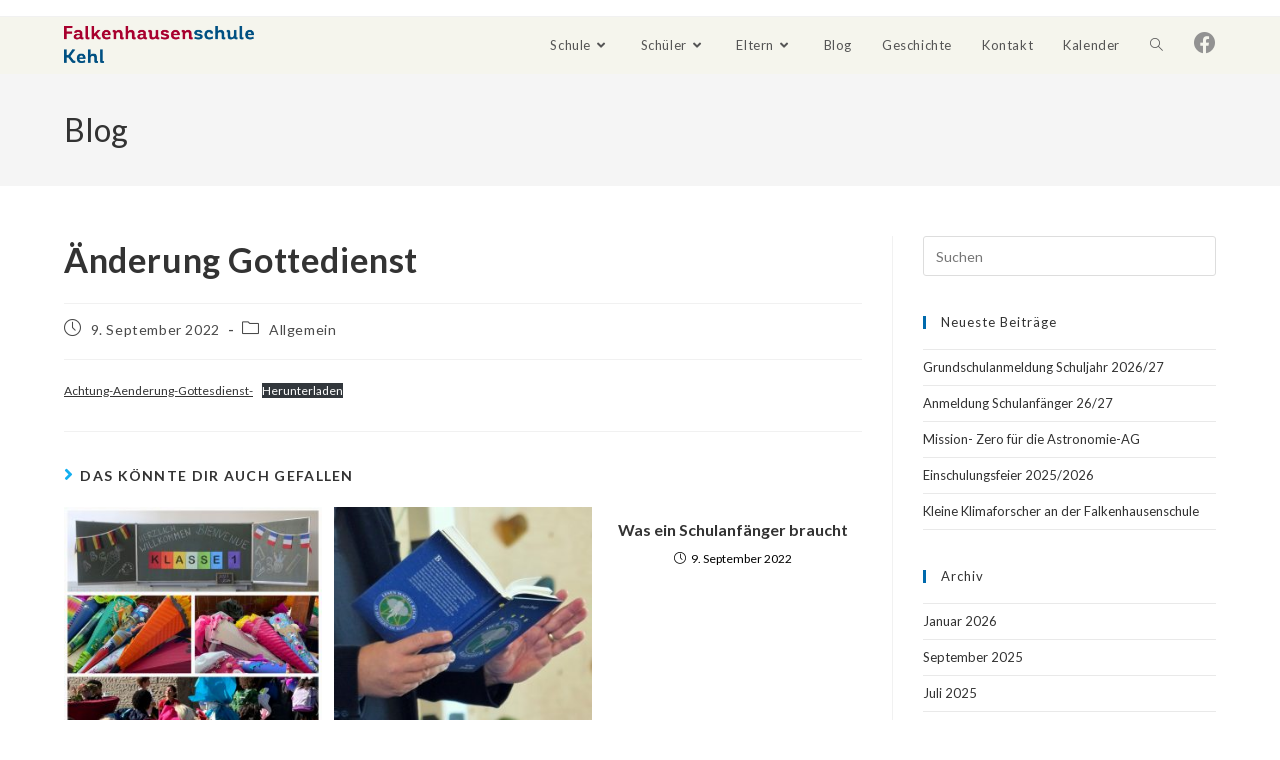

--- FILE ---
content_type: text/html; charset=UTF-8
request_url: https://www.falkenhausenschule.de/aenderung-gottedienst/
body_size: 18471
content:
<!DOCTYPE html>
<html class="html" lang="de">
<head>
	<meta charset="UTF-8">
	<link rel="profile" href="https://gmpg.org/xfn/11">

	<title>Änderung Gottedienst &#8211; falkenhausenschule kehl</title>
<meta name='robots' content='max-image-preview:large' />
	<style>img:is([sizes="auto" i], [sizes^="auto," i]) { contain-intrinsic-size: 3000px 1500px }</style>
	<link rel="pingback" href="https://www.falkenhausenschule.de/xmlrpc.php">
<meta name="viewport" content="width=device-width, initial-scale=1"><link rel='dns-prefetch' href='//www.falkenhausenschule.de' />
<link rel='dns-prefetch' href='//fonts.googleapis.com' />
<link rel="alternate" type="application/rss+xml" title="falkenhausenschule kehl &raquo; Feed" href="https://www.falkenhausenschule.de/feed/" />
<link rel="alternate" type="application/rss+xml" title="falkenhausenschule kehl &raquo; Kommentar-Feed" href="https://www.falkenhausenschule.de/comments/feed/" />
<link rel="alternate" type="text/calendar" title="falkenhausenschule kehl &raquo; iCal Feed" href="https://www.falkenhausenschule.de/events/?ical=1" />
<link rel="alternate" type="application/rss+xml" title="falkenhausenschule kehl &raquo; Änderung Gottedienst-Kommentar-Feed" href="https://www.falkenhausenschule.de/aenderung-gottedienst/feed/" />
<script>
window._wpemojiSettings = {"baseUrl":"https:\/\/s.w.org\/images\/core\/emoji\/16.0.1\/72x72\/","ext":".png","svgUrl":"https:\/\/s.w.org\/images\/core\/emoji\/16.0.1\/svg\/","svgExt":".svg","source":{"concatemoji":"https:\/\/www.falkenhausenschule.de\/wp-includes\/js\/wp-emoji-release.min.js?ver=6.8.3"}};
/*! This file is auto-generated */
!function(s,n){var o,i,e;function c(e){try{var t={supportTests:e,timestamp:(new Date).valueOf()};sessionStorage.setItem(o,JSON.stringify(t))}catch(e){}}function p(e,t,n){e.clearRect(0,0,e.canvas.width,e.canvas.height),e.fillText(t,0,0);var t=new Uint32Array(e.getImageData(0,0,e.canvas.width,e.canvas.height).data),a=(e.clearRect(0,0,e.canvas.width,e.canvas.height),e.fillText(n,0,0),new Uint32Array(e.getImageData(0,0,e.canvas.width,e.canvas.height).data));return t.every(function(e,t){return e===a[t]})}function u(e,t){e.clearRect(0,0,e.canvas.width,e.canvas.height),e.fillText(t,0,0);for(var n=e.getImageData(16,16,1,1),a=0;a<n.data.length;a++)if(0!==n.data[a])return!1;return!0}function f(e,t,n,a){switch(t){case"flag":return n(e,"\ud83c\udff3\ufe0f\u200d\u26a7\ufe0f","\ud83c\udff3\ufe0f\u200b\u26a7\ufe0f")?!1:!n(e,"\ud83c\udde8\ud83c\uddf6","\ud83c\udde8\u200b\ud83c\uddf6")&&!n(e,"\ud83c\udff4\udb40\udc67\udb40\udc62\udb40\udc65\udb40\udc6e\udb40\udc67\udb40\udc7f","\ud83c\udff4\u200b\udb40\udc67\u200b\udb40\udc62\u200b\udb40\udc65\u200b\udb40\udc6e\u200b\udb40\udc67\u200b\udb40\udc7f");case"emoji":return!a(e,"\ud83e\udedf")}return!1}function g(e,t,n,a){var r="undefined"!=typeof WorkerGlobalScope&&self instanceof WorkerGlobalScope?new OffscreenCanvas(300,150):s.createElement("canvas"),o=r.getContext("2d",{willReadFrequently:!0}),i=(o.textBaseline="top",o.font="600 32px Arial",{});return e.forEach(function(e){i[e]=t(o,e,n,a)}),i}function t(e){var t=s.createElement("script");t.src=e,t.defer=!0,s.head.appendChild(t)}"undefined"!=typeof Promise&&(o="wpEmojiSettingsSupports",i=["flag","emoji"],n.supports={everything:!0,everythingExceptFlag:!0},e=new Promise(function(e){s.addEventListener("DOMContentLoaded",e,{once:!0})}),new Promise(function(t){var n=function(){try{var e=JSON.parse(sessionStorage.getItem(o));if("object"==typeof e&&"number"==typeof e.timestamp&&(new Date).valueOf()<e.timestamp+604800&&"object"==typeof e.supportTests)return e.supportTests}catch(e){}return null}();if(!n){if("undefined"!=typeof Worker&&"undefined"!=typeof OffscreenCanvas&&"undefined"!=typeof URL&&URL.createObjectURL&&"undefined"!=typeof Blob)try{var e="postMessage("+g.toString()+"("+[JSON.stringify(i),f.toString(),p.toString(),u.toString()].join(",")+"));",a=new Blob([e],{type:"text/javascript"}),r=new Worker(URL.createObjectURL(a),{name:"wpTestEmojiSupports"});return void(r.onmessage=function(e){c(n=e.data),r.terminate(),t(n)})}catch(e){}c(n=g(i,f,p,u))}t(n)}).then(function(e){for(var t in e)n.supports[t]=e[t],n.supports.everything=n.supports.everything&&n.supports[t],"flag"!==t&&(n.supports.everythingExceptFlag=n.supports.everythingExceptFlag&&n.supports[t]);n.supports.everythingExceptFlag=n.supports.everythingExceptFlag&&!n.supports.flag,n.DOMReady=!1,n.readyCallback=function(){n.DOMReady=!0}}).then(function(){return e}).then(function(){var e;n.supports.everything||(n.readyCallback(),(e=n.source||{}).concatemoji?t(e.concatemoji):e.wpemoji&&e.twemoji&&(t(e.twemoji),t(e.wpemoji)))}))}((window,document),window._wpemojiSettings);
</script>
<link rel='stylesheet' id='hfe-widgets-style-css' href='https://www.falkenhausenschule.de/wp-content/plugins/header-footer-elementor/inc/widgets-css/frontend.css?ver=2.5.1' media='all' />
<style id='wp-emoji-styles-inline-css'>

	img.wp-smiley, img.emoji {
		display: inline !important;
		border: none !important;
		box-shadow: none !important;
		height: 1em !important;
		width: 1em !important;
		margin: 0 0.07em !important;
		vertical-align: -0.1em !important;
		background: none !important;
		padding: 0 !important;
	}
</style>
<link rel='stylesheet' id='wp-block-library-css' href='https://www.falkenhausenschule.de/wp-includes/css/dist/block-library/style.min.css?ver=6.8.3' media='all' />
<style id='wp-block-library-theme-inline-css'>
.wp-block-audio :where(figcaption){color:#555;font-size:13px;text-align:center}.is-dark-theme .wp-block-audio :where(figcaption){color:#ffffffa6}.wp-block-audio{margin:0 0 1em}.wp-block-code{border:1px solid #ccc;border-radius:4px;font-family:Menlo,Consolas,monaco,monospace;padding:.8em 1em}.wp-block-embed :where(figcaption){color:#555;font-size:13px;text-align:center}.is-dark-theme .wp-block-embed :where(figcaption){color:#ffffffa6}.wp-block-embed{margin:0 0 1em}.blocks-gallery-caption{color:#555;font-size:13px;text-align:center}.is-dark-theme .blocks-gallery-caption{color:#ffffffa6}:root :where(.wp-block-image figcaption){color:#555;font-size:13px;text-align:center}.is-dark-theme :root :where(.wp-block-image figcaption){color:#ffffffa6}.wp-block-image{margin:0 0 1em}.wp-block-pullquote{border-bottom:4px solid;border-top:4px solid;color:currentColor;margin-bottom:1.75em}.wp-block-pullquote cite,.wp-block-pullquote footer,.wp-block-pullquote__citation{color:currentColor;font-size:.8125em;font-style:normal;text-transform:uppercase}.wp-block-quote{border-left:.25em solid;margin:0 0 1.75em;padding-left:1em}.wp-block-quote cite,.wp-block-quote footer{color:currentColor;font-size:.8125em;font-style:normal;position:relative}.wp-block-quote:where(.has-text-align-right){border-left:none;border-right:.25em solid;padding-left:0;padding-right:1em}.wp-block-quote:where(.has-text-align-center){border:none;padding-left:0}.wp-block-quote.is-large,.wp-block-quote.is-style-large,.wp-block-quote:where(.is-style-plain){border:none}.wp-block-search .wp-block-search__label{font-weight:700}.wp-block-search__button{border:1px solid #ccc;padding:.375em .625em}:where(.wp-block-group.has-background){padding:1.25em 2.375em}.wp-block-separator.has-css-opacity{opacity:.4}.wp-block-separator{border:none;border-bottom:2px solid;margin-left:auto;margin-right:auto}.wp-block-separator.has-alpha-channel-opacity{opacity:1}.wp-block-separator:not(.is-style-wide):not(.is-style-dots){width:100px}.wp-block-separator.has-background:not(.is-style-dots){border-bottom:none;height:1px}.wp-block-separator.has-background:not(.is-style-wide):not(.is-style-dots){height:2px}.wp-block-table{margin:0 0 1em}.wp-block-table td,.wp-block-table th{word-break:normal}.wp-block-table :where(figcaption){color:#555;font-size:13px;text-align:center}.is-dark-theme .wp-block-table :where(figcaption){color:#ffffffa6}.wp-block-video :where(figcaption){color:#555;font-size:13px;text-align:center}.is-dark-theme .wp-block-video :where(figcaption){color:#ffffffa6}.wp-block-video{margin:0 0 1em}:root :where(.wp-block-template-part.has-background){margin-bottom:0;margin-top:0;padding:1.25em 2.375em}
</style>
<style id='classic-theme-styles-inline-css'>
/*! This file is auto-generated */
.wp-block-button__link{color:#fff;background-color:#32373c;border-radius:9999px;box-shadow:none;text-decoration:none;padding:calc(.667em + 2px) calc(1.333em + 2px);font-size:1.125em}.wp-block-file__button{background:#32373c;color:#fff;text-decoration:none}
</style>
<style id='global-styles-inline-css'>
:root{--wp--preset--aspect-ratio--square: 1;--wp--preset--aspect-ratio--4-3: 4/3;--wp--preset--aspect-ratio--3-4: 3/4;--wp--preset--aspect-ratio--3-2: 3/2;--wp--preset--aspect-ratio--2-3: 2/3;--wp--preset--aspect-ratio--16-9: 16/9;--wp--preset--aspect-ratio--9-16: 9/16;--wp--preset--color--black: #000000;--wp--preset--color--cyan-bluish-gray: #abb8c3;--wp--preset--color--white: #ffffff;--wp--preset--color--pale-pink: #f78da7;--wp--preset--color--vivid-red: #cf2e2e;--wp--preset--color--luminous-vivid-orange: #ff6900;--wp--preset--color--luminous-vivid-amber: #fcb900;--wp--preset--color--light-green-cyan: #7bdcb5;--wp--preset--color--vivid-green-cyan: #00d084;--wp--preset--color--pale-cyan-blue: #8ed1fc;--wp--preset--color--vivid-cyan-blue: #0693e3;--wp--preset--color--vivid-purple: #9b51e0;--wp--preset--gradient--vivid-cyan-blue-to-vivid-purple: linear-gradient(135deg,rgba(6,147,227,1) 0%,rgb(155,81,224) 100%);--wp--preset--gradient--light-green-cyan-to-vivid-green-cyan: linear-gradient(135deg,rgb(122,220,180) 0%,rgb(0,208,130) 100%);--wp--preset--gradient--luminous-vivid-amber-to-luminous-vivid-orange: linear-gradient(135deg,rgba(252,185,0,1) 0%,rgba(255,105,0,1) 100%);--wp--preset--gradient--luminous-vivid-orange-to-vivid-red: linear-gradient(135deg,rgba(255,105,0,1) 0%,rgb(207,46,46) 100%);--wp--preset--gradient--very-light-gray-to-cyan-bluish-gray: linear-gradient(135deg,rgb(238,238,238) 0%,rgb(169,184,195) 100%);--wp--preset--gradient--cool-to-warm-spectrum: linear-gradient(135deg,rgb(74,234,220) 0%,rgb(151,120,209) 20%,rgb(207,42,186) 40%,rgb(238,44,130) 60%,rgb(251,105,98) 80%,rgb(254,248,76) 100%);--wp--preset--gradient--blush-light-purple: linear-gradient(135deg,rgb(255,206,236) 0%,rgb(152,150,240) 100%);--wp--preset--gradient--blush-bordeaux: linear-gradient(135deg,rgb(254,205,165) 0%,rgb(254,45,45) 50%,rgb(107,0,62) 100%);--wp--preset--gradient--luminous-dusk: linear-gradient(135deg,rgb(255,203,112) 0%,rgb(199,81,192) 50%,rgb(65,88,208) 100%);--wp--preset--gradient--pale-ocean: linear-gradient(135deg,rgb(255,245,203) 0%,rgb(182,227,212) 50%,rgb(51,167,181) 100%);--wp--preset--gradient--electric-grass: linear-gradient(135deg,rgb(202,248,128) 0%,rgb(113,206,126) 100%);--wp--preset--gradient--midnight: linear-gradient(135deg,rgb(2,3,129) 0%,rgb(40,116,252) 100%);--wp--preset--font-size--small: 13px;--wp--preset--font-size--medium: 20px;--wp--preset--font-size--large: 36px;--wp--preset--font-size--x-large: 42px;--wp--preset--spacing--20: 0.44rem;--wp--preset--spacing--30: 0.67rem;--wp--preset--spacing--40: 1rem;--wp--preset--spacing--50: 1.5rem;--wp--preset--spacing--60: 2.25rem;--wp--preset--spacing--70: 3.38rem;--wp--preset--spacing--80: 5.06rem;--wp--preset--shadow--natural: 6px 6px 9px rgba(0, 0, 0, 0.2);--wp--preset--shadow--deep: 12px 12px 50px rgba(0, 0, 0, 0.4);--wp--preset--shadow--sharp: 6px 6px 0px rgba(0, 0, 0, 0.2);--wp--preset--shadow--outlined: 6px 6px 0px -3px rgba(255, 255, 255, 1), 6px 6px rgba(0, 0, 0, 1);--wp--preset--shadow--crisp: 6px 6px 0px rgba(0, 0, 0, 1);}:where(.is-layout-flex){gap: 0.5em;}:where(.is-layout-grid){gap: 0.5em;}body .is-layout-flex{display: flex;}.is-layout-flex{flex-wrap: wrap;align-items: center;}.is-layout-flex > :is(*, div){margin: 0;}body .is-layout-grid{display: grid;}.is-layout-grid > :is(*, div){margin: 0;}:where(.wp-block-columns.is-layout-flex){gap: 2em;}:where(.wp-block-columns.is-layout-grid){gap: 2em;}:where(.wp-block-post-template.is-layout-flex){gap: 1.25em;}:where(.wp-block-post-template.is-layout-grid){gap: 1.25em;}.has-black-color{color: var(--wp--preset--color--black) !important;}.has-cyan-bluish-gray-color{color: var(--wp--preset--color--cyan-bluish-gray) !important;}.has-white-color{color: var(--wp--preset--color--white) !important;}.has-pale-pink-color{color: var(--wp--preset--color--pale-pink) !important;}.has-vivid-red-color{color: var(--wp--preset--color--vivid-red) !important;}.has-luminous-vivid-orange-color{color: var(--wp--preset--color--luminous-vivid-orange) !important;}.has-luminous-vivid-amber-color{color: var(--wp--preset--color--luminous-vivid-amber) !important;}.has-light-green-cyan-color{color: var(--wp--preset--color--light-green-cyan) !important;}.has-vivid-green-cyan-color{color: var(--wp--preset--color--vivid-green-cyan) !important;}.has-pale-cyan-blue-color{color: var(--wp--preset--color--pale-cyan-blue) !important;}.has-vivid-cyan-blue-color{color: var(--wp--preset--color--vivid-cyan-blue) !important;}.has-vivid-purple-color{color: var(--wp--preset--color--vivid-purple) !important;}.has-black-background-color{background-color: var(--wp--preset--color--black) !important;}.has-cyan-bluish-gray-background-color{background-color: var(--wp--preset--color--cyan-bluish-gray) !important;}.has-white-background-color{background-color: var(--wp--preset--color--white) !important;}.has-pale-pink-background-color{background-color: var(--wp--preset--color--pale-pink) !important;}.has-vivid-red-background-color{background-color: var(--wp--preset--color--vivid-red) !important;}.has-luminous-vivid-orange-background-color{background-color: var(--wp--preset--color--luminous-vivid-orange) !important;}.has-luminous-vivid-amber-background-color{background-color: var(--wp--preset--color--luminous-vivid-amber) !important;}.has-light-green-cyan-background-color{background-color: var(--wp--preset--color--light-green-cyan) !important;}.has-vivid-green-cyan-background-color{background-color: var(--wp--preset--color--vivid-green-cyan) !important;}.has-pale-cyan-blue-background-color{background-color: var(--wp--preset--color--pale-cyan-blue) !important;}.has-vivid-cyan-blue-background-color{background-color: var(--wp--preset--color--vivid-cyan-blue) !important;}.has-vivid-purple-background-color{background-color: var(--wp--preset--color--vivid-purple) !important;}.has-black-border-color{border-color: var(--wp--preset--color--black) !important;}.has-cyan-bluish-gray-border-color{border-color: var(--wp--preset--color--cyan-bluish-gray) !important;}.has-white-border-color{border-color: var(--wp--preset--color--white) !important;}.has-pale-pink-border-color{border-color: var(--wp--preset--color--pale-pink) !important;}.has-vivid-red-border-color{border-color: var(--wp--preset--color--vivid-red) !important;}.has-luminous-vivid-orange-border-color{border-color: var(--wp--preset--color--luminous-vivid-orange) !important;}.has-luminous-vivid-amber-border-color{border-color: var(--wp--preset--color--luminous-vivid-amber) !important;}.has-light-green-cyan-border-color{border-color: var(--wp--preset--color--light-green-cyan) !important;}.has-vivid-green-cyan-border-color{border-color: var(--wp--preset--color--vivid-green-cyan) !important;}.has-pale-cyan-blue-border-color{border-color: var(--wp--preset--color--pale-cyan-blue) !important;}.has-vivid-cyan-blue-border-color{border-color: var(--wp--preset--color--vivid-cyan-blue) !important;}.has-vivid-purple-border-color{border-color: var(--wp--preset--color--vivid-purple) !important;}.has-vivid-cyan-blue-to-vivid-purple-gradient-background{background: var(--wp--preset--gradient--vivid-cyan-blue-to-vivid-purple) !important;}.has-light-green-cyan-to-vivid-green-cyan-gradient-background{background: var(--wp--preset--gradient--light-green-cyan-to-vivid-green-cyan) !important;}.has-luminous-vivid-amber-to-luminous-vivid-orange-gradient-background{background: var(--wp--preset--gradient--luminous-vivid-amber-to-luminous-vivid-orange) !important;}.has-luminous-vivid-orange-to-vivid-red-gradient-background{background: var(--wp--preset--gradient--luminous-vivid-orange-to-vivid-red) !important;}.has-very-light-gray-to-cyan-bluish-gray-gradient-background{background: var(--wp--preset--gradient--very-light-gray-to-cyan-bluish-gray) !important;}.has-cool-to-warm-spectrum-gradient-background{background: var(--wp--preset--gradient--cool-to-warm-spectrum) !important;}.has-blush-light-purple-gradient-background{background: var(--wp--preset--gradient--blush-light-purple) !important;}.has-blush-bordeaux-gradient-background{background: var(--wp--preset--gradient--blush-bordeaux) !important;}.has-luminous-dusk-gradient-background{background: var(--wp--preset--gradient--luminous-dusk) !important;}.has-pale-ocean-gradient-background{background: var(--wp--preset--gradient--pale-ocean) !important;}.has-electric-grass-gradient-background{background: var(--wp--preset--gradient--electric-grass) !important;}.has-midnight-gradient-background{background: var(--wp--preset--gradient--midnight) !important;}.has-small-font-size{font-size: var(--wp--preset--font-size--small) !important;}.has-medium-font-size{font-size: var(--wp--preset--font-size--medium) !important;}.has-large-font-size{font-size: var(--wp--preset--font-size--large) !important;}.has-x-large-font-size{font-size: var(--wp--preset--font-size--x-large) !important;}
:where(.wp-block-post-template.is-layout-flex){gap: 1.25em;}:where(.wp-block-post-template.is-layout-grid){gap: 1.25em;}
:where(.wp-block-columns.is-layout-flex){gap: 2em;}:where(.wp-block-columns.is-layout-grid){gap: 2em;}
:root :where(.wp-block-pullquote){font-size: 1.5em;line-height: 1.6;}
</style>
<link rel='stylesheet' id='tribe-events-v2-single-skeleton-css' href='https://www.falkenhausenschule.de/wp-content/plugins/the-events-calendar/build/css/tribe-events-single-skeleton.css?ver=6.15.14' media='all' />
<link rel='stylesheet' id='tribe-events-v2-single-skeleton-full-css' href='https://www.falkenhausenschule.de/wp-content/plugins/the-events-calendar/build/css/tribe-events-single-full.css?ver=6.15.14' media='all' />
<link rel='stylesheet' id='tec-events-elementor-widgets-base-styles-css' href='https://www.falkenhausenschule.de/wp-content/plugins/the-events-calendar/build/css/integrations/plugins/elementor/widgets/widget-base.css?ver=6.15.14' media='all' />
<link rel='stylesheet' id='hfe-style-css' href='https://www.falkenhausenschule.de/wp-content/plugins/header-footer-elementor/assets/css/header-footer-elementor.css?ver=2.5.1' media='all' />
<link rel='stylesheet' id='elementor-icons-css' href='https://www.falkenhausenschule.de/wp-content/plugins/elementor/assets/lib/eicons/css/elementor-icons.min.css?ver=5.43.0' media='all' />
<link rel='stylesheet' id='elementor-frontend-css' href='https://www.falkenhausenschule.de/wp-content/plugins/elementor/assets/css/frontend.min.css?ver=3.31.4' media='all' />
<style id='elementor-frontend-inline-css'>
.elementor-kit-3141{--e-global-color-primary:#6EC1E4;--e-global-color-secondary:#54595F;--e-global-color-text:#7A7A7A;--e-global-color-accent:#D8872F;--e-global-color-26635764:#006AAD;--e-global-color-25a819b:#4E37A3;--e-global-color-4fd8865e:#F5F5ED;--e-global-color-6f0fc222:#A8002F;--e-global-color-5474bfd3:#000;--e-global-color-7ef38aed:#FFF;--e-global-typography-primary-font-family:"Lato";--e-global-typography-primary-font-weight:600;--e-global-typography-secondary-font-family:"Lato";--e-global-typography-secondary-font-weight:400;--e-global-typography-text-font-family:"Lato";--e-global-typography-text-font-weight:400;--e-global-typography-accent-font-family:"Lato";--e-global-typography-accent-font-weight:500;}.elementor-kit-3141 e-page-transition{background-color:#FFBC7D;}.elementor-section.elementor-section-boxed > .elementor-container{max-width:1240px;}.e-con{--container-max-width:1240px;}.elementor-widget:not(:last-child){margin-block-end:20px;}.elementor-element{--widgets-spacing:20px 20px;--widgets-spacing-row:20px;--widgets-spacing-column:20px;}{}h1.entry-title{display:var(--page-title-display);}@media(max-width:1024px){.elementor-section.elementor-section-boxed > .elementor-container{max-width:1024px;}.e-con{--container-max-width:1024px;}}@media(max-width:767px){.elementor-section.elementor-section-boxed > .elementor-container{max-width:767px;}.e-con{--container-max-width:767px;}}/* Start Custom Fonts CSS */@font-face {
	font-family: 'Lato';
	font-style: normal;
	font-weight: 400;
	font-display: auto;
	src: url('https://www.falkenhausenschule.de/wp-content/uploads/Lato-Regular.eot');
	src: url('https://www.falkenhausenschule.de/wp-content/uploads/Lato-Regular.eot?#iefix') format('embedded-opentype'),
		url('https://www.falkenhausenschule.de/wp-content/uploads/Lato-Regular.woff2') format('woff2'),
		url('https://www.falkenhausenschule.de/wp-content/uploads/Lato-Regular.woff') format('woff'),
		url('https://www.falkenhausenschule.de/wp-content/uploads/Lato-Regular.ttf') format('truetype');
}
@font-face {
	font-family: 'Lato';
	font-style: italic;
	font-weight: 400;
	font-display: auto;
	src: url('https://www.falkenhausenschule.de/wp-content/uploads/Lato-LightItalic.eot');
	src: url('https://www.falkenhausenschule.de/wp-content/uploads/Lato-LightItalic.eot?#iefix') format('embedded-opentype'),
		url('https://www.falkenhausenschule.de/wp-content/uploads/Lato-LightItalic.woff2') format('woff2'),
		url('https://www.falkenhausenschule.de/wp-content/uploads/Lato-LightItalic.woff') format('woff'),
		url('https://www.falkenhausenschule.de/wp-content/uploads/Lato-LightItalic.ttf') format('truetype');
}
/* End Custom Fonts CSS */
</style>
<link rel='stylesheet' id='font-awesome-css' href='https://www.falkenhausenschule.de/wp-content/themes/oceanwp/assets/fonts/fontawesome/css/all.min.css?ver=6.7.2' media='all' />
<link rel='stylesheet' id='oceanwp-style-css' href='https://www.falkenhausenschule.de/wp-content/themes/oceanwp/assets/css/style.min.css?ver=1.0.1' media='all' />
<style id='oceanwp-style-inline-css'>
body div.wpforms-container-full .wpforms-form input[type=submit]:hover,
			body div.wpforms-container-full .wpforms-form input[type=submit]:active,
			body div.wpforms-container-full .wpforms-form button[type=submit]:hover,
			body div.wpforms-container-full .wpforms-form button[type=submit]:active,
			body div.wpforms-container-full .wpforms-form .wpforms-page-button:hover,
			body div.wpforms-container-full .wpforms-form .wpforms-page-button:active,
			body .wp-core-ui div.wpforms-container-full .wpforms-form input[type=submit]:hover,
			body .wp-core-ui div.wpforms-container-full .wpforms-form input[type=submit]:active,
			body .wp-core-ui div.wpforms-container-full .wpforms-form button[type=submit]:hover,
			body .wp-core-ui div.wpforms-container-full .wpforms-form button[type=submit]:active,
			body .wp-core-ui div.wpforms-container-full .wpforms-form .wpforms-page-button:hover,
			body .wp-core-ui div.wpforms-container-full .wpforms-form .wpforms-page-button:active {
					background: linear-gradient(0deg, rgba(0, 0, 0, 0.2), rgba(0, 0, 0, 0.2)), var(--wpforms-button-background-color-alt, var(--wpforms-button-background-color)) !important;
			}
</style>
<link rel='stylesheet' id='child-style-css' href='https://www.falkenhausenschule.de/wp-content/themes/oceanwp-child-theme-master/style.css?ver=6.8.3' media='all' />
<link rel='stylesheet' id='simple-line-icons-css' href='https://www.falkenhausenschule.de/wp-content/themes/oceanwp/assets/css/third/simple-line-icons.min.css?ver=2.4.0' media='all' />
<link rel='stylesheet' id='oceanwp-google-font-lato-css' href='//fonts.googleapis.com/css?family=Lato%3A100%2C200%2C300%2C400%2C500%2C600%2C700%2C800%2C900%2C100i%2C200i%2C300i%2C400i%2C500i%2C600i%2C700i%2C800i%2C900i&#038;subset=latin&#038;display=swap&#038;ver=6.8.3' media='all' />
<link rel='stylesheet' id='hfe-elementor-icons-css' href='https://www.falkenhausenschule.de/wp-content/plugins/elementor/assets/lib/eicons/css/elementor-icons.min.css?ver=5.34.0' media='all' />
<link rel='stylesheet' id='hfe-icons-list-css' href='https://www.falkenhausenschule.de/wp-content/plugins/elementor/assets/css/widget-icon-list.min.css?ver=3.24.3' media='all' />
<link rel='stylesheet' id='hfe-social-icons-css' href='https://www.falkenhausenschule.de/wp-content/plugins/elementor/assets/css/widget-social-icons.min.css?ver=3.24.0' media='all' />
<link rel='stylesheet' id='hfe-social-share-icons-brands-css' href='https://www.falkenhausenschule.de/wp-content/plugins/elementor/assets/lib/font-awesome/css/brands.css?ver=5.15.3' media='all' />
<link rel='stylesheet' id='hfe-social-share-icons-fontawesome-css' href='https://www.falkenhausenschule.de/wp-content/plugins/elementor/assets/lib/font-awesome/css/fontawesome.css?ver=5.15.3' media='all' />
<link rel='stylesheet' id='hfe-nav-menu-icons-css' href='https://www.falkenhausenschule.de/wp-content/plugins/elementor/assets/lib/font-awesome/css/solid.css?ver=5.15.3' media='all' />
<link rel='stylesheet' id='hfe-widget-blockquote-css' href='https://www.falkenhausenschule.de/wp-content/plugins/elementor-pro/assets/css/widget-blockquote.min.css?ver=3.25.0' media='all' />
<link rel='stylesheet' id='hfe-mega-menu-css' href='https://www.falkenhausenschule.de/wp-content/plugins/elementor-pro/assets/css/widget-mega-menu.min.css?ver=3.26.2' media='all' />
<link rel='stylesheet' id='hfe-nav-menu-widget-css' href='https://www.falkenhausenschule.de/wp-content/plugins/elementor-pro/assets/css/widget-nav-menu.min.css?ver=3.26.0' media='all' />
<link rel='stylesheet' id='oe-widgets-style-css' href='https://www.falkenhausenschule.de/wp-content/plugins/ocean-extra/assets/css/widgets.css?ver=6.8.3' media='all' />
<script src="https://www.falkenhausenschule.de/wp-includes/js/jquery/jquery.min.js?ver=3.7.1" id="jquery-core-js"></script>
<script src="https://www.falkenhausenschule.de/wp-includes/js/jquery/jquery-migrate.min.js?ver=3.4.1" id="jquery-migrate-js"></script>
<script id="jquery-js-after">
!function($){"use strict";$(document).ready(function(){$(this).scrollTop()>100&&$(".hfe-scroll-to-top-wrap").removeClass("hfe-scroll-to-top-hide"),$(window).scroll(function(){$(this).scrollTop()<100?$(".hfe-scroll-to-top-wrap").fadeOut(300):$(".hfe-scroll-to-top-wrap").fadeIn(300)}),$(".hfe-scroll-to-top-wrap").on("click",function(){$("html, body").animate({scrollTop:0},300);return!1})})}(jQuery);
!function($){'use strict';$(document).ready(function(){var bar=$('.hfe-reading-progress-bar');if(!bar.length)return;$(window).on('scroll',function(){var s=$(window).scrollTop(),d=$(document).height()-$(window).height(),p=d? s/d*100:0;bar.css('width',p+'%')});});}(jQuery);
</script>
<link rel="https://api.w.org/" href="https://www.falkenhausenschule.de/wp-json/" /><link rel="alternate" title="JSON" type="application/json" href="https://www.falkenhausenschule.de/wp-json/wp/v2/posts/4109" /><link rel="EditURI" type="application/rsd+xml" title="RSD" href="https://www.falkenhausenschule.de/xmlrpc.php?rsd" />
<meta name="generator" content="WordPress 6.8.3" />
<link rel="canonical" href="https://www.falkenhausenschule.de/aenderung-gottedienst/" />
<link rel='shortlink' href='https://www.falkenhausenschule.de/?p=4109' />
<link rel="alternate" title="oEmbed (JSON)" type="application/json+oembed" href="https://www.falkenhausenschule.de/wp-json/oembed/1.0/embed?url=https%3A%2F%2Fwww.falkenhausenschule.de%2Faenderung-gottedienst%2F" />
<link rel="alternate" title="oEmbed (XML)" type="text/xml+oembed" href="https://www.falkenhausenschule.de/wp-json/oembed/1.0/embed?url=https%3A%2F%2Fwww.falkenhausenschule.de%2Faenderung-gottedienst%2F&#038;format=xml" />
<meta name="tec-api-version" content="v1"><meta name="tec-api-origin" content="https://www.falkenhausenschule.de"><link rel="alternate" href="https://www.falkenhausenschule.de/wp-json/tribe/events/v1/" /><meta name="generator" content="Elementor 3.31.4; features: additional_custom_breakpoints, e_element_cache; settings: css_print_method-internal, google_font-enabled, font_display-auto">
			<style>
				.e-con.e-parent:nth-of-type(n+4):not(.e-lazyloaded):not(.e-no-lazyload),
				.e-con.e-parent:nth-of-type(n+4):not(.e-lazyloaded):not(.e-no-lazyload) * {
					background-image: none !important;
				}
				@media screen and (max-height: 1024px) {
					.e-con.e-parent:nth-of-type(n+3):not(.e-lazyloaded):not(.e-no-lazyload),
					.e-con.e-parent:nth-of-type(n+3):not(.e-lazyloaded):not(.e-no-lazyload) * {
						background-image: none !important;
					}
				}
				@media screen and (max-height: 640px) {
					.e-con.e-parent:nth-of-type(n+2):not(.e-lazyloaded):not(.e-no-lazyload),
					.e-con.e-parent:nth-of-type(n+2):not(.e-lazyloaded):not(.e-no-lazyload) * {
						background-image: none !important;
					}
				}
			</style>
			<link rel="icon" href="https://www.falkenhausenschule.de/wp-content/uploads/cropped-falkenh-fav_512x512-32x32.jpg" sizes="32x32" />
<link rel="icon" href="https://www.falkenhausenschule.de/wp-content/uploads/cropped-falkenh-fav_512x512-192x192.jpg" sizes="192x192" />
<link rel="apple-touch-icon" href="https://www.falkenhausenschule.de/wp-content/uploads/cropped-falkenh-fav_512x512-180x180.jpg" />
<meta name="msapplication-TileImage" content="https://www.falkenhausenschule.de/wp-content/uploads/cropped-falkenh-fav_512x512-270x270.jpg" />
<!-- OceanWP CSS -->
<style type="text/css">
/* Colors */body .theme-button,body input[type="submit"],body button[type="submit"],body button,body .button,body div.wpforms-container-full .wpforms-form input[type=submit],body div.wpforms-container-full .wpforms-form button[type=submit],body div.wpforms-container-full .wpforms-form .wpforms-page-button,.woocommerce-cart .wp-element-button,.woocommerce-checkout .wp-element-button,.wp-block-button__link{border-color:#ffffff}body .theme-button:hover,body input[type="submit"]:hover,body button[type="submit"]:hover,body button:hover,body .button:hover,body div.wpforms-container-full .wpforms-form input[type=submit]:hover,body div.wpforms-container-full .wpforms-form input[type=submit]:active,body div.wpforms-container-full .wpforms-form button[type=submit]:hover,body div.wpforms-container-full .wpforms-form button[type=submit]:active,body div.wpforms-container-full .wpforms-form .wpforms-page-button:hover,body div.wpforms-container-full .wpforms-form .wpforms-page-button:active,.woocommerce-cart .wp-element-button:hover,.woocommerce-checkout .wp-element-button:hover,.wp-block-button__link:hover{border-color:#ffffff}body{color:#000000}/* OceanWP Style Settings CSS */.theme-button,input[type="submit"],button[type="submit"],button,.button,body div.wpforms-container-full .wpforms-form input[type=submit],body div.wpforms-container-full .wpforms-form button[type=submit],body div.wpforms-container-full .wpforms-form .wpforms-page-button{border-style:solid}.theme-button,input[type="submit"],button[type="submit"],button,.button,body div.wpforms-container-full .wpforms-form input[type=submit],body div.wpforms-container-full .wpforms-form button[type=submit],body div.wpforms-container-full .wpforms-form .wpforms-page-button{border-width:1px}form input[type="text"],form input[type="password"],form input[type="email"],form input[type="url"],form input[type="date"],form input[type="month"],form input[type="time"],form input[type="datetime"],form input[type="datetime-local"],form input[type="week"],form input[type="number"],form input[type="search"],form input[type="tel"],form input[type="color"],form select,form textarea,.woocommerce .woocommerce-checkout .select2-container--default .select2-selection--single{border-style:solid}body div.wpforms-container-full .wpforms-form input[type=date],body div.wpforms-container-full .wpforms-form input[type=datetime],body div.wpforms-container-full .wpforms-form input[type=datetime-local],body div.wpforms-container-full .wpforms-form input[type=email],body div.wpforms-container-full .wpforms-form input[type=month],body div.wpforms-container-full .wpforms-form input[type=number],body div.wpforms-container-full .wpforms-form input[type=password],body div.wpforms-container-full .wpforms-form input[type=range],body div.wpforms-container-full .wpforms-form input[type=search],body div.wpforms-container-full .wpforms-form input[type=tel],body div.wpforms-container-full .wpforms-form input[type=text],body div.wpforms-container-full .wpforms-form input[type=time],body div.wpforms-container-full .wpforms-form input[type=url],body div.wpforms-container-full .wpforms-form input[type=week],body div.wpforms-container-full .wpforms-form select,body div.wpforms-container-full .wpforms-form textarea{border-style:solid}form input[type="text"],form input[type="password"],form input[type="email"],form input[type="url"],form input[type="date"],form input[type="month"],form input[type="time"],form input[type="datetime"],form input[type="datetime-local"],form input[type="week"],form input[type="number"],form input[type="search"],form input[type="tel"],form input[type="color"],form select,form textarea{border-radius:3px}body div.wpforms-container-full .wpforms-form input[type=date],body div.wpforms-container-full .wpforms-form input[type=datetime],body div.wpforms-container-full .wpforms-form input[type=datetime-local],body div.wpforms-container-full .wpforms-form input[type=email],body div.wpforms-container-full .wpforms-form input[type=month],body div.wpforms-container-full .wpforms-form input[type=number],body div.wpforms-container-full .wpforms-form input[type=password],body div.wpforms-container-full .wpforms-form input[type=range],body div.wpforms-container-full .wpforms-form input[type=search],body div.wpforms-container-full .wpforms-form input[type=tel],body div.wpforms-container-full .wpforms-form input[type=text],body div.wpforms-container-full .wpforms-form input[type=time],body div.wpforms-container-full .wpforms-form input[type=url],body div.wpforms-container-full .wpforms-form input[type=week],body div.wpforms-container-full .wpforms-form select,body div.wpforms-container-full .wpforms-form textarea{border-radius:3px}/* Header */#site-logo #site-logo-inner,.oceanwp-social-menu .social-menu-inner,#site-header.full_screen-header .menu-bar-inner,.after-header-content .after-header-content-inner{height:57px}#site-navigation-wrap .dropdown-menu >li >a,#site-navigation-wrap .dropdown-menu >li >span.opl-logout-link,.oceanwp-mobile-menu-icon a,.mobile-menu-close,.after-header-content-inner >a{line-height:57px}#site-header,.has-transparent-header .is-sticky #site-header,.has-vh-transparent .is-sticky #site-header.vertical-header,#searchform-header-replace{background-color:#f5f5ed}#site-header.has-header-media .overlay-header-media{background-color:rgba(0,0,0,0.5)}#site-logo #site-logo-inner a img,#site-header.center-header #site-navigation-wrap .middle-site-logo a img{max-width:190px}#site-navigation-wrap .dropdown-menu >li >a:hover,.oceanwp-mobile-menu-icon a:hover,#searchform-header-replace-close:hover{color:#a8002f}#site-navigation-wrap .dropdown-menu >li >a:hover .owp-icon use,.oceanwp-mobile-menu-icon a:hover .owp-icon use,#searchform-header-replace-close:hover .owp-icon use{stroke:#a8002f}.dropdown-menu .sub-menu,#searchform-dropdown,.current-shop-items-dropdown{border-color:#006aad}.dropdown-menu ul li.menu-item,.navigation >ul >li >ul.megamenu.sub-menu >li,.navigation .megamenu li ul.sub-menu{border-color:#ffffff}.dropdown-menu ul li a.menu-link:hover{color:#a8002f}.dropdown-menu ul li a.menu-link:hover .owp-icon use{stroke:#a8002f}.oceanwp-social-menu ul li a,.oceanwp-social-menu .colored ul li a,.oceanwp-social-menu .minimal ul li a,.oceanwp-social-menu .dark ul li a{font-size:22px}.oceanwp-social-menu ul li a .owp-icon,.oceanwp-social-menu .colored ul li a .owp-icon,.oceanwp-social-menu .minimal ul li a .owp-icon,.oceanwp-social-menu .dark ul li a .owp-icon{width:22px;height:22px}.oceanwp-social-menu.simple-social ul li a:hover{color:#006aad!important}.oceanwp-social-menu.simple-social ul li a:hover .owp-icon use{stroke:#006aad!important}/* Blog CSS */.ocean-single-post-header ul.meta-item li a:hover{color:#333333}/* Sidebar */.widget-title{border-color:#006aad}/* Footer Widgets */#footer-widgets{background-color:#005082}#footer-widgets,#footer-widgets p,#footer-widgets li a:before,#footer-widgets .contact-info-widget span.oceanwp-contact-title,#footer-widgets .recent-posts-date,#footer-widgets .recent-posts-comments,#footer-widgets .widget-recent-posts-icons li .fa{color:#ffffff}#footer-widgets li,#footer-widgets #wp-calendar caption,#footer-widgets #wp-calendar th,#footer-widgets #wp-calendar tbody,#footer-widgets .contact-info-widget i,#footer-widgets .oceanwp-newsletter-form-wrap input[type="email"],#footer-widgets .posts-thumbnails-widget li,#footer-widgets .social-widget li a{border-color:#005082}#footer-widgets .contact-info-widget .owp-icon{border-color:#005082}#footer-widgets .footer-box a:hover,#footer-widgets a:hover{color:#99c3de}/* Typography */body{font-family:Lato;font-size:15px;line-height:1.8}h1,h2,h3,h4,h5,h6,.theme-heading,.widget-title,.oceanwp-widget-recent-posts-title,.comment-reply-title,.entry-title,.sidebar-box .widget-title{font-family:Lato;line-height:1.4}h1{font-family:Lato;font-size:23px;line-height:1.4}h2{font-family:Lato;font-size:20px;line-height:1.4}h3{font-family:Lato;font-size:25px;line-height:1.4}h4{font-family:Lato;font-size:17px;line-height:1.4}h5{font-size:14px;line-height:1.4}h6{font-size:15px;line-height:1.4}.page-header .page-header-title,.page-header.background-image-page-header .page-header-title{font-family:Lato;font-size:32px;line-height:1.4}.page-header .page-subheading{font-size:15px;line-height:1.8}.site-breadcrumbs,.site-breadcrumbs a{font-size:13px;line-height:1.4}#top-bar-content,#top-bar-social-alt{font-family:Lato;font-size:12px;line-height:1.8}#site-logo a.site-logo-text{font-family:Lato;font-size:24px;line-height:1.8}#site-navigation-wrap .dropdown-menu >li >a,#site-header.full_screen-header .fs-dropdown-menu >li >a,#site-header.top-header #site-navigation-wrap .dropdown-menu >li >a,#site-header.center-header #site-navigation-wrap .dropdown-menu >li >a,#site-header.medium-header #site-navigation-wrap .dropdown-menu >li >a,.oceanwp-mobile-menu-icon a{font-family:Lato}.dropdown-menu ul li a.menu-link,#site-header.full_screen-header .fs-dropdown-menu ul.sub-menu li a{font-family:Lato;font-size:12px;line-height:1.2;letter-spacing:.6px}.sidr-class-dropdown-menu li a,a.sidr-class-toggle-sidr-close,#mobile-dropdown ul li a,body #mobile-fullscreen ul li a{font-family:Lato;font-size:15px;line-height:1.8}.blog-entry.post .blog-entry-header .entry-title a{font-size:24px;line-height:1.4}.ocean-single-post-header .single-post-title{font-size:34px;line-height:1.4;letter-spacing:.6px}.ocean-single-post-header ul.meta-item li,.ocean-single-post-header ul.meta-item li a{font-size:13px;line-height:1.4;letter-spacing:.6px}.ocean-single-post-header .post-author-name,.ocean-single-post-header .post-author-name a{font-size:14px;line-height:1.4;letter-spacing:.6px}.ocean-single-post-header .post-author-description{font-size:12px;line-height:1.4;letter-spacing:.6px}.single-post .entry-title{line-height:1.4;letter-spacing:.6px}.single-post ul.meta li,.single-post ul.meta li a{font-size:14px;line-height:1.4;letter-spacing:.6px}.sidebar-box .widget-title,.sidebar-box.widget_block .wp-block-heading{font-size:13px;line-height:1;letter-spacing:1px}#footer-widgets .footer-box .widget-title{font-size:13px;line-height:1;letter-spacing:1px}#footer-bottom #copyright{font-size:12px;line-height:1}#footer-bottom #footer-bottom-menu{font-size:12px;line-height:1}.woocommerce-store-notice.demo_store{line-height:2;letter-spacing:1.5px}.demo_store .woocommerce-store-notice__dismiss-link{line-height:2;letter-spacing:1.5px}.woocommerce ul.products li.product li.title h2,.woocommerce ul.products li.product li.title a{font-size:14px;line-height:1.5}.woocommerce ul.products li.product li.category,.woocommerce ul.products li.product li.category a{font-size:12px;line-height:1}.woocommerce ul.products li.product .price{font-size:18px;line-height:1}.woocommerce ul.products li.product .button,.woocommerce ul.products li.product .product-inner .added_to_cart{font-size:12px;line-height:1.5;letter-spacing:1px}.woocommerce ul.products li.owp-woo-cond-notice span,.woocommerce ul.products li.owp-woo-cond-notice a{font-size:16px;line-height:1;letter-spacing:1px;font-weight:600;text-transform:capitalize}.woocommerce div.product .product_title{font-size:24px;line-height:1.4;letter-spacing:.6px}.woocommerce div.product p.price{font-size:36px;line-height:1}.woocommerce .owp-btn-normal .summary form button.button,.woocommerce .owp-btn-big .summary form button.button,.woocommerce .owp-btn-very-big .summary form button.button{font-size:12px;line-height:1.5;letter-spacing:1px;text-transform:uppercase}.woocommerce div.owp-woo-single-cond-notice span,.woocommerce div.owp-woo-single-cond-notice a{font-size:18px;line-height:2;letter-spacing:1.5px;font-weight:600;text-transform:capitalize}.ocean-preloader--active .preloader-after-content{font-size:20px;line-height:1.8;letter-spacing:.6px}
</style></head>

<body class="wp-singular post-template-default single single-post postid-4109 single-format-standard wp-custom-logo wp-embed-responsive wp-theme-oceanwp wp-child-theme-oceanwp-child-theme-master tribe-no-js ehf-template-oceanwp ehf-stylesheet-oceanwp-child-theme-master oceanwp-theme dropdown-mobile no-header-border default-breakpoint has-sidebar content-right-sidebar post-in-category-allgemein has-topbar elementor-default elementor-kit-3141" itemscope="itemscope" itemtype="https://schema.org/Article">

	
	
	<div id="outer-wrap" class="site clr">

		<a class="skip-link screen-reader-text" href="#main">Zum Inhalt springen</a>

		
		<div id="wrap" class="clr">

			

<div id="top-bar-wrap" class="clr">

	<div id="top-bar" class="clr container has-no-content">

		
		<div id="top-bar-inner" class="clr">

			

		</div><!-- #top-bar-inner -->

		
	</div><!-- #top-bar -->

</div><!-- #top-bar-wrap -->


			
<header id="site-header" class="minimal-header has-social clr" data-height="57" itemscope="itemscope" itemtype="https://schema.org/WPHeader" role="banner">

	
					
			<div id="site-header-inner" class="clr container">

				
				

<div id="site-logo" class="clr" itemscope itemtype="https://schema.org/Brand" >

	
	<div id="site-logo-inner" class="clr">

		<a href="https://www.falkenhausenschule.de/" class="custom-logo-link" rel="home"><img width="340" height="79" src="https://www.falkenhausenschule.de/wp-content/uploads/cropped-falkenhausenschule-typo-rot-340.png" class="custom-logo" alt="falkenhausenschule kehl" decoding="async" srcset="https://www.falkenhausenschule.de/wp-content/uploads/cropped-falkenhausenschule-typo-rot-340.png 340w, https://www.falkenhausenschule.de/wp-content/uploads/cropped-falkenhausenschule-typo-rot-340-300x70.png 300w" sizes="(max-width: 340px) 100vw, 340px" /></a>
	</div><!-- #site-logo-inner -->

	
	
</div><!-- #site-logo -->


<div class="oceanwp-social-menu clr simple-social">

	<div class="social-menu-inner clr">

		
			<ul aria-label="Social-Media-Links">

				<li class="oceanwp-facebook"><a href="https://www.facebook.com/falkenhausenschule/?hc_ref=ARRULuLFB04y6qrSppojMLKbUseM-ZLEYC-0bGjU1sTbTLnZBjRP0szx_zLvtMsqfjk&#038;fref=nf&#038;__tn__=kC-R" aria-label="Facebook (öffnet in neuem Tab)" target="_blank" rel="noopener noreferrer"><i class=" fab fa-facebook" aria-hidden="true" role="img"></i></a></li>
			</ul>

		
	</div>

</div>
			<div id="site-navigation-wrap" class="clr">
			
			
			
			<nav id="site-navigation" class="navigation main-navigation clr" itemscope="itemscope" itemtype="https://schema.org/SiteNavigationElement" role="navigation" >

				<ul id="menu-hauptmenue" class="main-menu dropdown-menu sf-menu"><li id="menu-item-255" class="menu-item menu-item-type-post_type menu-item-object-page menu-item-has-children dropdown menu-item-255 nav-no-click"><a href="https://www.falkenhausenschule.de/schule/" class="menu-link"><span class="text-wrap">Schule<i class="nav-arrow fa fa-angle-down" aria-hidden="true" role="img"></i></span></a>
<ul class="sub-menu">
	<li id="menu-item-257" class="menu-item menu-item-type-post_type menu-item-object-page menu-item-257"><a href="https://www.falkenhausenschule.de/grusswort/" class="menu-link"><span class="text-wrap">Grußwort</span></a></li>	<li id="menu-item-838" class="menu-item menu-item-type-post_type menu-item-object-page menu-item-has-children dropdown menu-item-838"><a href="https://www.falkenhausenschule.de/profile/" class="menu-link"><span class="text-wrap">Profile<i class="nav-arrow fa fa-angle-right" aria-hidden="true" role="img"></i></span></a>
	<ul class="sub-menu">
		<li id="menu-item-256" class="menu-item menu-item-type-post_type menu-item-object-page menu-item-256"><a href="https://www.falkenhausenschule.de/d-f-profil/" class="menu-link"><span class="text-wrap">Bilinguales Profil</span></a></li>		<li id="menu-item-839" class="menu-item menu-item-type-post_type menu-item-object-page menu-item-839"><a href="https://www.falkenhausenschule.de/paritaetisches-profil/" class="menu-link"><span class="text-wrap">Paritätisches Profil</span></a></li>		<li id="menu-item-849" class="menu-item menu-item-type-post_type menu-item-object-page menu-item-849"><a href="https://www.falkenhausenschule.de/multimedia-profil/" class="menu-link"><span class="text-wrap">Multimedia Profil</span></a></li>	</ul>
</li>	<li id="menu-item-1188" class="menu-item menu-item-type-post_type menu-item-object-page menu-item-1188"><a href="https://www.falkenhausenschule.de/schulleitung/" class="menu-link"><span class="text-wrap">Schulleitung</span></a></li>	<li id="menu-item-259" class="menu-item menu-item-type-post_type menu-item-object-page menu-item-259"><a href="https://www.falkenhausenschule.de/sekretariat/" class="menu-link"><span class="text-wrap">Sekretariat</span></a></li>	<li id="menu-item-258" class="menu-item menu-item-type-post_type menu-item-object-page menu-item-258"><a href="https://www.falkenhausenschule.de/lehrer-personal/" class="menu-link"><span class="text-wrap">Lehrerkräfte / Personal</span></a></li>	<li id="menu-item-3490" class="menu-item menu-item-type-post_type menu-item-object-page menu-item-3490"><a href="https://www.falkenhausenschule.de/schule/schulsozialarbeit/" class="menu-link"><span class="text-wrap">Schulsozialarbeit</span></a></li>	<li id="menu-item-260" class="menu-item menu-item-type-post_type menu-item-object-page menu-item-260"><a href="https://www.falkenhausenschule.de/unterrichtszeiten/" class="menu-link"><span class="text-wrap">Unterrichtszeiten</span></a></li>	<li id="menu-item-261" class="menu-item menu-item-type-post_type menu-item-object-page menu-item-261"><a href="https://www.falkenhausenschule.de/leitbild/" class="menu-link"><span class="text-wrap">Leitbild</span></a></li>	<li id="menu-item-262" class="menu-item menu-item-type-post_type menu-item-object-page menu-item-262"><a href="https://www.falkenhausenschule.de/schulpraesentation/" class="menu-link"><span class="text-wrap">Präsentation</span></a></li>	<li id="menu-item-1245" class="menu-item menu-item-type-post_type menu-item-object-page menu-item-1245"><a href="https://www.falkenhausenschule.de/servicezentrum/" class="menu-link"><span class="text-wrap">Servicezentrum</span></a></li></ul>
</li><li id="menu-item-263" class="menu-item menu-item-type-post_type menu-item-object-page menu-item-has-children dropdown menu-item-263 nav-no-click"><a href="https://www.falkenhausenschule.de/schueler/" class="menu-link"><span class="text-wrap">Schüler<i class="nav-arrow fa fa-angle-down" aria-hidden="true" role="img"></i></span></a>
<ul class="sub-menu">
	<li id="menu-item-268" class="menu-item menu-item-type-post_type menu-item-object-page menu-item-has-children dropdown menu-item-268"><a href="https://www.falkenhausenschule.de/gesunde-schule/" class="menu-link"><span class="text-wrap">Gesunde Schule<i class="nav-arrow fa fa-angle-right" aria-hidden="true" role="img"></i></span></a>
	<ul class="sub-menu">
		<li id="menu-item-1785" class="menu-item menu-item-type-post_type menu-item-object-page menu-item-1785"><a href="https://www.falkenhausenschule.de/obst-und-milch/" class="menu-link"><span class="text-wrap">Obst &#038; Milch</span></a></li>		<li id="menu-item-1784" class="menu-item menu-item-type-post_type menu-item-object-page menu-item-1784"><a href="https://www.falkenhausenschule.de/gesundes-fruehstueck/" class="menu-link"><span class="text-wrap">Gesundes Frühstück</span></a></li>		<li id="menu-item-1783" class="menu-item menu-item-type-post_type menu-item-object-page menu-item-1783"><a href="https://www.falkenhausenschule.de/agila/" class="menu-link"><span class="text-wrap">Agila</span></a></li>	</ul>
</li>	<li id="menu-item-1031" class="menu-item menu-item-type-post_type menu-item-object-page menu-item-1031"><a href="https://www.falkenhausenschule.de/feste-und-feiern/" class="menu-link"><span class="text-wrap">Feste &#038; Feiern</span></a></li>	<li id="menu-item-1030" class="menu-item menu-item-type-post_type menu-item-object-page menu-item-has-children dropdown menu-item-1030"><a href="https://www.falkenhausenschule.de/ausserschulische-veranstaltungen/" class="menu-link"><span class="text-wrap">Außerschulische Veranstaltungen<i class="nav-arrow fa fa-angle-right" aria-hidden="true" role="img"></i></span></a>
	<ul class="sub-menu">
		<li id="menu-item-1782" class="menu-item menu-item-type-post_type menu-item-object-page menu-item-1782"><a href="https://www.falkenhausenschule.de/basteln-ha%cc%88keln-stricken-und-na%cc%88hen/" class="menu-link"><span class="text-wrap">Basteln, Häkeln, Stricken und Nähen</span></a></li>		<li id="menu-item-1781" class="menu-item menu-item-type-post_type menu-item-object-page menu-item-1781"><a href="https://www.falkenhausenschule.de/berufe-kennenlernen/" class="menu-link"><span class="text-wrap">Berufe kennenlernen</span></a></li>	</ul>
</li>	<li id="menu-item-1029" class="menu-item menu-item-type-post_type menu-item-object-page menu-item-1029"><a href="https://www.falkenhausenschule.de/sport/" class="menu-link"><span class="text-wrap">Sport</span></a></li>	<li id="menu-item-1028" class="menu-item menu-item-type-post_type menu-item-object-page menu-item-has-children dropdown menu-item-1028"><a href="https://www.falkenhausenschule.de/musik/" class="menu-link"><span class="text-wrap">Musik<i class="nav-arrow fa fa-angle-right" aria-hidden="true" role="img"></i></span></a>
	<ul class="sub-menu">
		<li id="menu-item-1780" class="menu-item menu-item-type-post_type menu-item-object-page menu-item-1780"><a href="https://www.falkenhausenschule.de/adventssingen/" class="menu-link"><span class="text-wrap">Adventssingen</span></a></li>		<li id="menu-item-1779" class="menu-item menu-item-type-post_type menu-item-object-page menu-item-1779"><a href="https://www.falkenhausenschule.de/jahreszeitensingen/" class="menu-link"><span class="text-wrap">Jahreszeitensingen</span></a></li>		<li id="menu-item-1778" class="menu-item menu-item-type-post_type menu-item-object-page menu-item-1778"><a href="https://www.falkenhausenschule.de/streicherklasse/" class="menu-link"><span class="text-wrap">Streicherklasse</span></a></li>	</ul>
</li></ul>
</li><li id="menu-item-270" class="menu-item menu-item-type-post_type menu-item-object-page menu-item-has-children dropdown menu-item-270 nav-no-click"><a href="https://www.falkenhausenschule.de/eltern/" class="menu-link"><span class="text-wrap">Eltern<i class="nav-arrow fa fa-angle-down" aria-hidden="true" role="img"></i></span></a>
<ul class="sub-menu">
	<li id="menu-item-1580" class="menu-item menu-item-type-custom menu-item-object-custom menu-item-1580"><a href="https://www.falkenhausenschule.de/gesundes-fruehstueck/" class="menu-link"><span class="text-wrap">Elternengagement</span></a></li>	<li id="menu-item-271" class="menu-item menu-item-type-post_type menu-item-object-page menu-item-271"><a href="https://www.falkenhausenschule.de/elternbeirat/" class="menu-link"><span class="text-wrap">Elternbeirat</span></a></li>	<li id="menu-item-274" class="menu-item menu-item-type-post_type menu-item-object-page menu-item-274"><a href="https://www.falkenhausenschule.de/foerderverein/" class="menu-link"><span class="text-wrap">Förderverein</span></a></li>	<li id="menu-item-275" class="menu-item menu-item-type-post_type menu-item-object-page menu-item-275"><a href="https://www.falkenhausenschule.de/schulkindbereuung/" class="menu-link"><span class="text-wrap">Schulkindbetreuung</span></a></li></ul>
</li><li id="menu-item-282" class="menu-item menu-item-type-post_type menu-item-object-page current_page_parent menu-item-282"><a href="https://www.falkenhausenschule.de/blog/" class="menu-link"><span class="text-wrap">Blog</span></a></li><li id="menu-item-276" class="menu-item menu-item-type-post_type menu-item-object-page menu-item-276"><a href="https://www.falkenhausenschule.de/geschichte/" class="menu-link"><span class="text-wrap">Geschichte</span></a></li><li id="menu-item-277" class="menu-item menu-item-type-post_type menu-item-object-page menu-item-277"><a href="https://www.falkenhausenschule.de/kontakt/" class="menu-link"><span class="text-wrap">Kontakt</span></a></li><li id="menu-item-1667" class="menu-item menu-item-type-custom menu-item-object-custom menu-item-1667"><a href="https://www.falkenhausenschule.de/events/" class="menu-link"><span class="text-wrap">Kalender</span></a></li><li class="search-toggle-li" ><a href="https://www.falkenhausenschule.de/#" class="site-search-toggle search-dropdown-toggle"><span class="screen-reader-text">Website-Suche umschalten</span><i class=" icon-magnifier" aria-hidden="true" role="img"></i></a></li></ul>
<div id="searchform-dropdown" class="header-searchform-wrap clr" >
	
<form aria-label="Diese Website durchsuchen" role="search" method="get" class="searchform" action="https://www.falkenhausenschule.de/">	
	<input aria-label="Suchabfrage eingeben" type="search" id="ocean-search-form-1" class="field" autocomplete="off" placeholder="Suchen" name="s">
		</form>
</div><!-- #searchform-dropdown -->

			</nav><!-- #site-navigation -->

			
			
					</div><!-- #site-navigation-wrap -->
			
		
	
				
	
	<div class="oceanwp-mobile-menu-icon clr mobile-right">

		
		
		
		<a href="https://www.falkenhausenschule.de/#mobile-menu-toggle" class="mobile-menu"  aria-label="Mobiles Menü">
							<i class="fa fa-bars" aria-hidden="true"></i>
								<span class="oceanwp-text">Menü</span>
				<span class="oceanwp-close-text">Schließen</span>
						</a>

		
		
		
	</div><!-- #oceanwp-mobile-menu-navbar -->

	

			</div><!-- #site-header-inner -->

			
<div id="mobile-dropdown" class="clr" >

	<nav class="clr has-social" itemscope="itemscope" itemtype="https://schema.org/SiteNavigationElement">

		<ul id="menu-hauptmenue-1" class="menu"><li class="menu-item menu-item-type-post_type menu-item-object-page menu-item-has-children menu-item-255"><a href="https://www.falkenhausenschule.de/schule/">Schule</a>
<ul class="sub-menu">
	<li class="menu-item menu-item-type-post_type menu-item-object-page menu-item-257"><a href="https://www.falkenhausenschule.de/grusswort/">Grußwort</a></li>
	<li class="menu-item menu-item-type-post_type menu-item-object-page menu-item-has-children menu-item-838"><a href="https://www.falkenhausenschule.de/profile/">Profile</a>
	<ul class="sub-menu">
		<li class="menu-item menu-item-type-post_type menu-item-object-page menu-item-256"><a href="https://www.falkenhausenschule.de/d-f-profil/">Bilinguales Profil</a></li>
		<li class="menu-item menu-item-type-post_type menu-item-object-page menu-item-839"><a href="https://www.falkenhausenschule.de/paritaetisches-profil/">Paritätisches Profil</a></li>
		<li class="menu-item menu-item-type-post_type menu-item-object-page menu-item-849"><a href="https://www.falkenhausenschule.de/multimedia-profil/">Multimedia Profil</a></li>
	</ul>
</li>
	<li class="menu-item menu-item-type-post_type menu-item-object-page menu-item-1188"><a href="https://www.falkenhausenschule.de/schulleitung/">Schulleitung</a></li>
	<li class="menu-item menu-item-type-post_type menu-item-object-page menu-item-259"><a href="https://www.falkenhausenschule.de/sekretariat/">Sekretariat</a></li>
	<li class="menu-item menu-item-type-post_type menu-item-object-page menu-item-258"><a href="https://www.falkenhausenschule.de/lehrer-personal/">Lehrerkräfte / Personal</a></li>
	<li class="menu-item menu-item-type-post_type menu-item-object-page menu-item-3490"><a href="https://www.falkenhausenschule.de/schule/schulsozialarbeit/">Schulsozialarbeit</a></li>
	<li class="menu-item menu-item-type-post_type menu-item-object-page menu-item-260"><a href="https://www.falkenhausenschule.de/unterrichtszeiten/">Unterrichtszeiten</a></li>
	<li class="menu-item menu-item-type-post_type menu-item-object-page menu-item-261"><a href="https://www.falkenhausenschule.de/leitbild/">Leitbild</a></li>
	<li class="menu-item menu-item-type-post_type menu-item-object-page menu-item-262"><a href="https://www.falkenhausenschule.de/schulpraesentation/">Präsentation</a></li>
	<li class="menu-item menu-item-type-post_type menu-item-object-page menu-item-1245"><a href="https://www.falkenhausenschule.de/servicezentrum/">Servicezentrum</a></li>
</ul>
</li>
<li class="menu-item menu-item-type-post_type menu-item-object-page menu-item-has-children menu-item-263"><a href="https://www.falkenhausenschule.de/schueler/">Schüler</a>
<ul class="sub-menu">
	<li class="menu-item menu-item-type-post_type menu-item-object-page menu-item-has-children menu-item-268"><a href="https://www.falkenhausenschule.de/gesunde-schule/">Gesunde Schule</a>
	<ul class="sub-menu">
		<li class="menu-item menu-item-type-post_type menu-item-object-page menu-item-1785"><a href="https://www.falkenhausenschule.de/obst-und-milch/">Obst &#038; Milch</a></li>
		<li class="menu-item menu-item-type-post_type menu-item-object-page menu-item-1784"><a href="https://www.falkenhausenschule.de/gesundes-fruehstueck/">Gesundes Frühstück</a></li>
		<li class="menu-item menu-item-type-post_type menu-item-object-page menu-item-1783"><a href="https://www.falkenhausenschule.de/agila/">Agila</a></li>
	</ul>
</li>
	<li class="menu-item menu-item-type-post_type menu-item-object-page menu-item-1031"><a href="https://www.falkenhausenschule.de/feste-und-feiern/">Feste &#038; Feiern</a></li>
	<li class="menu-item menu-item-type-post_type menu-item-object-page menu-item-has-children menu-item-1030"><a href="https://www.falkenhausenschule.de/ausserschulische-veranstaltungen/">Außerschulische Veranstaltungen</a>
	<ul class="sub-menu">
		<li class="menu-item menu-item-type-post_type menu-item-object-page menu-item-1782"><a href="https://www.falkenhausenschule.de/basteln-ha%cc%88keln-stricken-und-na%cc%88hen/">Basteln, Häkeln, Stricken und Nähen</a></li>
		<li class="menu-item menu-item-type-post_type menu-item-object-page menu-item-1781"><a href="https://www.falkenhausenschule.de/berufe-kennenlernen/">Berufe kennenlernen</a></li>
	</ul>
</li>
	<li class="menu-item menu-item-type-post_type menu-item-object-page menu-item-1029"><a href="https://www.falkenhausenschule.de/sport/">Sport</a></li>
	<li class="menu-item menu-item-type-post_type menu-item-object-page menu-item-has-children menu-item-1028"><a href="https://www.falkenhausenschule.de/musik/">Musik</a>
	<ul class="sub-menu">
		<li class="menu-item menu-item-type-post_type menu-item-object-page menu-item-1780"><a href="https://www.falkenhausenschule.de/adventssingen/">Adventssingen</a></li>
		<li class="menu-item menu-item-type-post_type menu-item-object-page menu-item-1779"><a href="https://www.falkenhausenschule.de/jahreszeitensingen/">Jahreszeitensingen</a></li>
		<li class="menu-item menu-item-type-post_type menu-item-object-page menu-item-1778"><a href="https://www.falkenhausenschule.de/streicherklasse/">Streicherklasse</a></li>
	</ul>
</li>
</ul>
</li>
<li class="menu-item menu-item-type-post_type menu-item-object-page menu-item-has-children menu-item-270"><a href="https://www.falkenhausenschule.de/eltern/">Eltern</a>
<ul class="sub-menu">
	<li class="menu-item menu-item-type-custom menu-item-object-custom menu-item-1580"><a href="https://www.falkenhausenschule.de/gesundes-fruehstueck/">Elternengagement</a></li>
	<li class="menu-item menu-item-type-post_type menu-item-object-page menu-item-271"><a href="https://www.falkenhausenschule.de/elternbeirat/">Elternbeirat</a></li>
	<li class="menu-item menu-item-type-post_type menu-item-object-page menu-item-274"><a href="https://www.falkenhausenschule.de/foerderverein/">Förderverein</a></li>
	<li class="menu-item menu-item-type-post_type menu-item-object-page menu-item-275"><a href="https://www.falkenhausenschule.de/schulkindbereuung/">Schulkindbetreuung</a></li>
</ul>
</li>
<li class="menu-item menu-item-type-post_type menu-item-object-page current_page_parent menu-item-282"><a href="https://www.falkenhausenschule.de/blog/">Blog</a></li>
<li class="menu-item menu-item-type-post_type menu-item-object-page menu-item-276"><a href="https://www.falkenhausenschule.de/geschichte/">Geschichte</a></li>
<li class="menu-item menu-item-type-post_type menu-item-object-page menu-item-277"><a href="https://www.falkenhausenschule.de/kontakt/">Kontakt</a></li>
<li class="menu-item menu-item-type-custom menu-item-object-custom menu-item-1667"><a href="https://www.falkenhausenschule.de/events/">Kalender</a></li>
<li class="search-toggle-li" ><a href="https://www.falkenhausenschule.de/#" class="site-search-toggle search-dropdown-toggle"><span class="screen-reader-text">Website-Suche umschalten</span><i class=" icon-magnifier" aria-hidden="true" role="img"></i></a></li></ul>
<div class="oceanwp-social-menu clr simple-social">

	<div class="social-menu-inner clr">

		
			<ul aria-label="Social-Media-Links">

				<li class="oceanwp-facebook"><a href="https://www.facebook.com/falkenhausenschule/?hc_ref=ARRULuLFB04y6qrSppojMLKbUseM-ZLEYC-0bGjU1sTbTLnZBjRP0szx_zLvtMsqfjk&#038;fref=nf&#038;__tn__=kC-R" aria-label="Facebook (öffnet in neuem Tab)" target="_blank" rel="noopener noreferrer"><i class=" fab fa-facebook" aria-hidden="true" role="img"></i></a></li>
			</ul>

		
	</div>

</div>

<div id="mobile-menu-search" class="clr">
	<form aria-label="Diese Website durchsuchen" method="get" action="https://www.falkenhausenschule.de/" class="mobile-searchform">
		<input aria-label="Suchabfrage eingeben" value="" class="field" id="ocean-mobile-search-2" type="search" name="s" autocomplete="off" placeholder="Suchen" />
		<button aria-label="Suche abschicken" type="submit" class="searchform-submit">
			<i class=" icon-magnifier" aria-hidden="true" role="img"></i>		</button>
					</form>
</div><!-- .mobile-menu-search -->

	</nav>

</div>

			
			
		
		
</header><!-- #site-header -->


			
			<main id="main" class="site-main clr"  role="main">

				

<header class="page-header">

	
	<div class="container clr page-header-inner">

		
			<h1 class="page-header-title clr" itemprop="headline">Blog</h1>

			
		
		
	</div><!-- .page-header-inner -->

	
	
</header><!-- .page-header -->


	
	<div id="content-wrap" class="container clr">

		
		<div id="primary" class="content-area clr">

			
			<div id="content" class="site-content clr">

				
				
<article id="post-4109">

	

<header class="entry-header clr">
	<h2 class="single-post-title entry-title" itemprop="headline">Änderung Gottedienst</h2><!-- .single-post-title -->
</header><!-- .entry-header -->


<ul class="meta ospm-default clr">

	
		
					<li class="meta-date" itemprop="datePublished"><span class="screen-reader-text">Beitrag veröffentlicht:</span><i class=" icon-clock" aria-hidden="true" role="img"></i>9. September 2022</li>
		
		
		
		
		
	
		
		
		
					<li class="meta-cat"><span class="screen-reader-text">Beitrags-Kategorie:</span><i class=" icon-folder" aria-hidden="true" role="img"></i><a href="https://www.falkenhausenschule.de/category/allgemein/" rel="category tag">Allgemein</a></li>
		
		
		
	
</ul>



<div class="entry-content clr" itemprop="text">
	
<div data-wp-interactive="core/file" class="wp-block-file"><object data-wp-bind--hidden="!state.hasPdfPreview" hidden class="wp-block-file__embed" data="https://www.falkenhausenschule.de/wp-content/uploads/Achtung-Aenderung-Gottesdienst-.pdf" type="application/pdf" style="width:100%;height:600px" aria-label="Einbettung von Einbettung von Achtung-Aenderung-Gottesdienst-.."></object><a href="https://www.falkenhausenschule.de/wp-content/uploads/Achtung-Aenderung-Gottesdienst-.pdf">Achtung-Aenderung-Gottesdienst-</a><a href="https://www.falkenhausenschule.de/wp-content/uploads/Achtung-Aenderung-Gottesdienst-.pdf" class="wp-block-file__button" download>Herunterladen</a></div>

</div><!-- .entry -->





	<section id="related-posts" class="clr">

		<h3 class="theme-heading related-posts-title">
			<span class="text">Das könnte dir auch gefallen</span>
		</h3>

		<div class="oceanwp-row clr">

			
			
				
				<article class="related-post clr col span_1_of_3 col-1 post-4375 post type-post status-publish format-standard has-post-thumbnail hentry category-allgemein category-schulleben tag-215 tag-einschulung tag-einschulungsfeier tag-erste-klasse tag-feiern tag-feste entry has-media">

					
						<figure class="related-post-media clr">

							<a href="https://www.falkenhausenschule.de/einschulung-2023-24-2/" class="related-thumb">

								<img width="300" height="300" src="https://www.falkenhausenschule.de/wp-content/uploads/20230919_170516-300x300.jpg" class="attachment-medium size-medium wp-post-image" alt="Mehr über den Artikel erfahren Einschulungsfeier 2023/24" itemprop="image" decoding="async" srcset="https://www.falkenhausenschule.de/wp-content/uploads/20230919_170516-300x300.jpg 300w, https://www.falkenhausenschule.de/wp-content/uploads/20230919_170516-1030x1030.jpg 1030w, https://www.falkenhausenschule.de/wp-content/uploads/20230919_170516-80x80.jpg 80w, https://www.falkenhausenschule.de/wp-content/uploads/20230919_170516-768x768.jpg 768w, https://www.falkenhausenschule.de/wp-content/uploads/20230919_170516-1536x1536.jpg 1536w, https://www.falkenhausenschule.de/wp-content/uploads/20230919_170516-2048x2048.jpg 2048w, https://www.falkenhausenschule.de/wp-content/uploads/20230919_170516-600x600.jpg 600w" sizes="(max-width: 300px) 100vw, 300px" />							</a>

						</figure>

					
					<h3 class="related-post-title">
						<a href="https://www.falkenhausenschule.de/einschulung-2023-24-2/" rel="bookmark">Einschulungsfeier 2023/24</a>
					</h3><!-- .related-post-title -->

											<time class="published" datetime="2023-09-22T16:19:47+02:00"><i class=" icon-clock" aria-hidden="true" role="img"></i>22. September 2023</time>
					
				</article><!-- .related-post -->

				
			
				
				<article class="related-post clr col span_1_of_3 col-2 post-3877 post type-post status-publish format-standard has-post-thumbnail hentry category-allgemein category-schulleben tag-169 tag-autor tag-lesung entry has-media">

					
						<figure class="related-post-media clr">

							<a href="https://www.falkenhausenschule.de/kinderbuchautor-armin-pongs-zu-besuch/" class="related-thumb">

								<img width="300" height="290" src="https://www.falkenhausenschule.de/wp-content/uploads/WhatsApp-Image-2021-10-08-at-16.46.20-1-300x290.jpeg" class="attachment-medium size-medium wp-post-image" alt="Mehr über den Artikel erfahren Kinderbuchautor Armin Pongs zu Besuch" itemprop="image" decoding="async" srcset="https://www.falkenhausenschule.de/wp-content/uploads/WhatsApp-Image-2021-10-08-at-16.46.20-1-300x290.jpeg 300w, https://www.falkenhausenschule.de/wp-content/uploads/WhatsApp-Image-2021-10-08-at-16.46.20-1-1030x994.jpeg 1030w, https://www.falkenhausenschule.de/wp-content/uploads/WhatsApp-Image-2021-10-08-at-16.46.20-1-768x741.jpeg 768w, https://www.falkenhausenschule.de/wp-content/uploads/WhatsApp-Image-2021-10-08-at-16.46.20-1.jpeg 1238w" sizes="(max-width: 300px) 100vw, 300px" />							</a>

						</figure>

					
					<h3 class="related-post-title">
						<a href="https://www.falkenhausenschule.de/kinderbuchautor-armin-pongs-zu-besuch/" rel="bookmark">Kinderbuchautor Armin Pongs zu Besuch</a>
					</h3><!-- .related-post-title -->

											<time class="published" datetime="2021-10-08T17:37:34+02:00"><i class=" icon-clock" aria-hidden="true" role="img"></i>8. Oktober 2021</time>
					
				</article><!-- .related-post -->

				
			
				
				<article class="related-post clr col span_1_of_3 col-3 post-4106 post type-post status-publish format-standard hentry category-allgemein entry">

					
					<h3 class="related-post-title">
						<a href="https://www.falkenhausenschule.de/was-ein-schulanfaenger-braucht/" rel="bookmark">Was ein Schulanfänger braucht</a>
					</h3><!-- .related-post-title -->

											<time class="published" datetime="2022-09-09T10:33:31+02:00"><i class=" icon-clock" aria-hidden="true" role="img"></i>9. September 2022</time>
					
				</article><!-- .related-post -->

				
			
		</div><!-- .oceanwp-row -->

	</section><!-- .related-posts -->




</article>

				
			</div><!-- #content -->

			
		</div><!-- #primary -->

		

<aside id="right-sidebar" class="sidebar-container widget-area sidebar-primary" itemscope="itemscope" itemtype="https://schema.org/WPSideBar" role="complementary" aria-label="Primäre Seitenleiste">

	
	<div id="right-sidebar-inner" class="clr">

		<div id="search-2" class="sidebar-box widget_search clr">
<form aria-label="Diese Website durchsuchen" role="search" method="get" class="searchform" action="https://www.falkenhausenschule.de/">	
	<input aria-label="Suchabfrage eingeben" type="search" id="ocean-search-form-3" class="field" autocomplete="off" placeholder="Suchen" name="s">
		</form>
</div>
		<div id="recent-posts-2" class="sidebar-box widget_recent_entries clr">
		<h4 class="widget-title">Neueste Beiträge</h4>
		<ul>
											<li>
					<a href="https://www.falkenhausenschule.de/__trashed/">Grundschulanmeldung Schuljahr 2026/27</a>
									</li>
											<li>
					<a href="https://www.falkenhausenschule.de/anmeldung-schulanfaenger-26-27/">Anmeldung Schulanfänger 26/27</a>
									</li>
											<li>
					<a href="https://www.falkenhausenschule.de/mission-zero-fuer-die-astronomie-ag/">Mission- Zero für die Astronomie-AG</a>
									</li>
											<li>
					<a href="https://www.falkenhausenschule.de/einschulungsfeier-2025-2026/">Einschulungsfeier 2025/2026</a>
									</li>
											<li>
					<a href="https://www.falkenhausenschule.de/kleine-klimaforscher-an-der-falkenhausenschule/">Kleine Klimaforscher an der Falkenhausenschule</a>
									</li>
					</ul>

		</div><div id="archives-2" class="sidebar-box widget_archive clr"><h4 class="widget-title">Archiv</h4>
			<ul>
					<li><a href='https://www.falkenhausenschule.de/2026/01/'>Januar 2026</a></li>
	<li><a href='https://www.falkenhausenschule.de/2025/09/'>September 2025</a></li>
	<li><a href='https://www.falkenhausenschule.de/2025/07/'>Juli 2025</a></li>
	<li><a href='https://www.falkenhausenschule.de/2025/02/'>Februar 2025</a></li>
	<li><a href='https://www.falkenhausenschule.de/2024/12/'>Dezember 2024</a></li>
	<li><a href='https://www.falkenhausenschule.de/2024/09/'>September 2024</a></li>
	<li><a href='https://www.falkenhausenschule.de/2024/05/'>Mai 2024</a></li>
	<li><a href='https://www.falkenhausenschule.de/2024/04/'>April 2024</a></li>
	<li><a href='https://www.falkenhausenschule.de/2024/03/'>März 2024</a></li>
	<li><a href='https://www.falkenhausenschule.de/2024/02/'>Februar 2024</a></li>
	<li><a href='https://www.falkenhausenschule.de/2024/01/'>Januar 2024</a></li>
	<li><a href='https://www.falkenhausenschule.de/2023/12/'>Dezember 2023</a></li>
	<li><a href='https://www.falkenhausenschule.de/2023/10/'>Oktober 2023</a></li>
	<li><a href='https://www.falkenhausenschule.de/2023/09/'>September 2023</a></li>
	<li><a href='https://www.falkenhausenschule.de/2023/08/'>August 2023</a></li>
	<li><a href='https://www.falkenhausenschule.de/2023/07/'>Juli 2023</a></li>
	<li><a href='https://www.falkenhausenschule.de/2023/06/'>Juni 2023</a></li>
	<li><a href='https://www.falkenhausenschule.de/2023/05/'>Mai 2023</a></li>
	<li><a href='https://www.falkenhausenschule.de/2023/04/'>April 2023</a></li>
	<li><a href='https://www.falkenhausenschule.de/2023/03/'>März 2023</a></li>
	<li><a href='https://www.falkenhausenschule.de/2023/02/'>Februar 2023</a></li>
	<li><a href='https://www.falkenhausenschule.de/2022/11/'>November 2022</a></li>
	<li><a href='https://www.falkenhausenschule.de/2022/09/'>September 2022</a></li>
	<li><a href='https://www.falkenhausenschule.de/2022/05/'>Mai 2022</a></li>
	<li><a href='https://www.falkenhausenschule.de/2022/04/'>April 2022</a></li>
	<li><a href='https://www.falkenhausenschule.de/2022/03/'>März 2022</a></li>
	<li><a href='https://www.falkenhausenschule.de/2022/02/'>Februar 2022</a></li>
	<li><a href='https://www.falkenhausenschule.de/2021/12/'>Dezember 2021</a></li>
	<li><a href='https://www.falkenhausenschule.de/2021/11/'>November 2021</a></li>
	<li><a href='https://www.falkenhausenschule.de/2021/10/'>Oktober 2021</a></li>
	<li><a href='https://www.falkenhausenschule.de/2021/09/'>September 2021</a></li>
	<li><a href='https://www.falkenhausenschule.de/2019/01/'>Januar 2019</a></li>
	<li><a href='https://www.falkenhausenschule.de/2018/12/'>Dezember 2018</a></li>
			</ul>

			</div><div id="categories-2" class="sidebar-box widget_categories clr"><h4 class="widget-title">Kategorien</h4>
			<ul>
					<li class="cat-item cat-item-144"><a href="https://www.falkenhausenschule.de/category/aktueller-anlass/">Aktueller Anlass</a>
</li>
	<li class="cat-item cat-item-1"><a href="https://www.falkenhausenschule.de/category/allgemein/">Allgemein</a>
</li>
	<li class="cat-item cat-item-193"><a href="https://www.falkenhausenschule.de/category/formulare/">Formulare</a>
</li>
	<li class="cat-item cat-item-5"><a href="https://www.falkenhausenschule.de/category/termine/">Infos &amp; Termine</a>
</li>
	<li class="cat-item cat-item-20"><a href="https://www.falkenhausenschule.de/category/schulleben/">Schulleben</a>
</li>
			</ul>

			</div>
	</div><!-- #sidebar-inner -->

	
</aside><!-- #right-sidebar -->


	</div><!-- #content-wrap -->

	

	</main><!-- #main -->

	
	
	
		
<footer id="footer" class="site-footer" itemscope="itemscope" itemtype="https://schema.org/WPFooter" role="contentinfo">

	
	<div id="footer-inner" class="clr">

		

<div id="footer-widgets" class="oceanwp-row clr">

	
	<div class="footer-widgets-inner container">

					<div class="footer-box span_1_of_4 col col-1">
							</div><!-- .footer-one-box -->

							<div class="footer-box span_1_of_4 col col-2">
					<div id="categories-3" class="footer-widget widget_categories clr"><h4 class="widget-title">Kategorien</h4>
			<ul>
					<li class="cat-item cat-item-144"><a href="https://www.falkenhausenschule.de/category/aktueller-anlass/">Aktueller Anlass</a>
</li>
	<li class="cat-item cat-item-1"><a href="https://www.falkenhausenschule.de/category/allgemein/">Allgemein</a>
</li>
	<li class="cat-item cat-item-193"><a href="https://www.falkenhausenschule.de/category/formulare/">Formulare</a>
</li>
	<li class="cat-item cat-item-5"><a href="https://www.falkenhausenschule.de/category/termine/">Infos &amp; Termine</a>
</li>
	<li class="cat-item cat-item-20"><a href="https://www.falkenhausenschule.de/category/schulleben/">Schulleben</a>
</li>
			</ul>

			</div>				</div><!-- .footer-one-box -->
				
							<div class="footer-box span_1_of_4 col col-3 ">
					
		<div id="recent-posts-3" class="footer-widget widget_recent_entries clr">
		<h4 class="widget-title">Neueste Beiträge</h4>
		<ul>
											<li>
					<a href="https://www.falkenhausenschule.de/__trashed/">Grundschulanmeldung Schuljahr 2026/27</a>
									</li>
											<li>
					<a href="https://www.falkenhausenschule.de/anmeldung-schulanfaenger-26-27/">Anmeldung Schulanfänger 26/27</a>
									</li>
											<li>
					<a href="https://www.falkenhausenschule.de/mission-zero-fuer-die-astronomie-ag/">Mission- Zero für die Astronomie-AG</a>
									</li>
											<li>
					<a href="https://www.falkenhausenschule.de/einschulungsfeier-2025-2026/">Einschulungsfeier 2025/2026</a>
									</li>
											<li>
					<a href="https://www.falkenhausenschule.de/kleine-klimaforscher-an-der-falkenhausenschule/">Kleine Klimaforscher an der Falkenhausenschule</a>
									</li>
					</ul>

		</div>				</div><!-- .footer-one-box -->
				
							<div class="footer-box span_1_of_4 col col-4">
					<div id="text-6" class="footer-widget widget_text clr"><h4 class="widget-title">Parkplätze</h4>			<div class="textwidget"><p>Keine Schulparkplätze vorhanden!</p>
</div>
		</div>				</div><!-- .footer-box -->
				
			
	</div><!-- .container -->

	
</div><!-- #footer-widgets -->



<div id="footer-bottom" class="clr no-footer-nav">

	
	<div id="footer-bottom-inner" class="container clr">

		
		
			<div id="copyright" class="clr" role="contentinfo">
				Copyright Falkenhausenschule Kehl			</div><!-- #copyright -->

			
	</div><!-- #footer-bottom-inner -->

	
</div><!-- #footer-bottom -->


	</div><!-- #footer-inner -->

	
</footer><!-- #footer -->

	
	
</div><!-- #wrap -->


</div><!-- #outer-wrap -->



<a aria-label="Zum Seitenanfang scrollen" href="#" id="scroll-top" class="scroll-top-right"><i class=" fa fa-angle-up" aria-hidden="true" role="img"></i></a>




<script type="speculationrules">
{"prefetch":[{"source":"document","where":{"and":[{"href_matches":"\/*"},{"not":{"href_matches":["\/wp-*.php","\/wp-admin\/*","\/wp-content\/uploads\/*","\/wp-content\/*","\/wp-content\/plugins\/*","\/wp-content\/themes\/oceanwp-child-theme-master\/*","\/wp-content\/themes\/oceanwp\/*","\/*\\?(.+)"]}},{"not":{"selector_matches":"a[rel~=\"nofollow\"]"}},{"not":{"selector_matches":".no-prefetch, .no-prefetch a"}}]},"eagerness":"conservative"}]}
</script>
		<script>
		( function ( body ) {
			'use strict';
			body.className = body.className.replace( /\btribe-no-js\b/, 'tribe-js' );
		} )( document.body );
		</script>
		<script type="importmap" id="wp-importmap">
{"imports":{"@wordpress\/interactivity":"https:\/\/www.falkenhausenschule.de\/wp-includes\/js\/dist\/script-modules\/interactivity\/index.min.js?ver=55aebb6e0a16726baffb"}}
</script>
<script type="module" src="https://www.falkenhausenschule.de/wp-includes/js/dist/script-modules/block-library/file/view.min.js?ver=fdc2f6842e015af83140" id="@wordpress/block-library/file/view-js-module"></script>
<link rel="modulepreload" href="https://www.falkenhausenschule.de/wp-includes/js/dist/script-modules/interactivity/index.min.js?ver=55aebb6e0a16726baffb" id="@wordpress/interactivity-js-modulepreload"><script> /* <![CDATA[ */var tribe_l10n_datatables = {"aria":{"sort_ascending":": activate to sort column ascending","sort_descending":": activate to sort column descending"},"length_menu":"Show _MENU_ entries","empty_table":"No data available in table","info":"Showing _START_ to _END_ of _TOTAL_ entries","info_empty":"Showing 0 to 0 of 0 entries","info_filtered":"(filtered from _MAX_ total entries)","zero_records":"No matching records found","search":"Search:","all_selected_text":"All items on this page were selected. ","select_all_link":"Select all pages","clear_selection":"Clear Selection.","pagination":{"all":"All","next":"Next","previous":"Previous"},"select":{"rows":{"0":"","_":": Selected %d rows","1":": Selected 1 row"}},"datepicker":{"dayNames":["Sonntag","Montag","Dienstag","Mittwoch","Donnerstag","Freitag","Samstag"],"dayNamesShort":["So.","Mo.","Di.","Mi.","Do.","Fr.","Sa."],"dayNamesMin":["S","M","D","M","D","F","S"],"monthNames":["Januar","Februar","M\u00e4rz","April","Mai","Juni","Juli","August","September","Oktober","November","Dezember"],"monthNamesShort":["Januar","Februar","M\u00e4rz","April","Mai","Juni","Juli","August","September","Oktober","November","Dezember"],"monthNamesMin":["Jan.","Feb.","M\u00e4rz","Apr.","Mai","Juni","Juli","Aug.","Sep.","Okt.","Nov.","Dez."],"nextText":"Next","prevText":"Prev","currentText":"Today","closeText":"Done","today":"Today","clear":"Clear"}};/* ]]> */ </script>			<script>
				const lazyloadRunObserver = () => {
					const lazyloadBackgrounds = document.querySelectorAll( `.e-con.e-parent:not(.e-lazyloaded)` );
					const lazyloadBackgroundObserver = new IntersectionObserver( ( entries ) => {
						entries.forEach( ( entry ) => {
							if ( entry.isIntersecting ) {
								let lazyloadBackground = entry.target;
								if( lazyloadBackground ) {
									lazyloadBackground.classList.add( 'e-lazyloaded' );
								}
								lazyloadBackgroundObserver.unobserve( entry.target );
							}
						});
					}, { rootMargin: '200px 0px 200px 0px' } );
					lazyloadBackgrounds.forEach( ( lazyloadBackground ) => {
						lazyloadBackgroundObserver.observe( lazyloadBackground );
					} );
				};
				const events = [
					'DOMContentLoaded',
					'elementor/lazyload/observe',
				];
				events.forEach( ( event ) => {
					document.addEventListener( event, lazyloadRunObserver );
				} );
			</script>
			<script src="https://www.falkenhausenschule.de/wp-content/plugins/the-events-calendar/common/build/js/user-agent.js?ver=da75d0bdea6dde3898df" id="tec-user-agent-js"></script>
<script src="https://www.falkenhausenschule.de/wp-includes/js/imagesloaded.min.js?ver=5.0.0" id="imagesloaded-js"></script>
<script id="oceanwp-main-js-extra">
var oceanwpLocalize = {"nonce":"e80841c5f8","isRTL":"","menuSearchStyle":"drop_down","mobileMenuSearchStyle":"disabled","sidrSource":null,"sidrDisplace":"1","sidrSide":"left","sidrDropdownTarget":"link","verticalHeaderTarget":"link","customScrollOffset":"0","customSelects":".woocommerce-ordering .orderby, #dropdown_product_cat, .widget_categories select, .widget_archive select, .single-product .variations_form .variations select","loadMoreLoadingText":"Loading...","ajax_url":"https:\/\/www.falkenhausenschule.de\/wp-admin\/admin-ajax.php","oe_mc_wpnonce":"c11ecff0e5"};
</script>
<script src="https://www.falkenhausenschule.de/wp-content/themes/oceanwp/assets/js/theme.min.js?ver=1.0.1" id="oceanwp-main-js"></script>
<script src="https://www.falkenhausenschule.de/wp-content/themes/oceanwp/assets/js/drop-down-mobile-menu.min.js?ver=1.0.1" id="oceanwp-drop-down-mobile-menu-js"></script>
<script src="https://www.falkenhausenschule.de/wp-content/themes/oceanwp/assets/js/drop-down-search.min.js?ver=1.0.1" id="oceanwp-drop-down-search-js"></script>
<script src="https://www.falkenhausenschule.de/wp-content/themes/oceanwp/assets/js/vendors/magnific-popup.min.js?ver=1.0.1" id="ow-magnific-popup-js"></script>
<script src="https://www.falkenhausenschule.de/wp-content/themes/oceanwp/assets/js/ow-lightbox.min.js?ver=1.0.1" id="oceanwp-lightbox-js"></script>
<script src="https://www.falkenhausenschule.de/wp-content/themes/oceanwp/assets/js/vendors/flickity.pkgd.min.js?ver=1.0.1" id="ow-flickity-js"></script>
<script src="https://www.falkenhausenschule.de/wp-content/themes/oceanwp/assets/js/ow-slider.min.js?ver=1.0.1" id="oceanwp-slider-js"></script>
<script src="https://www.falkenhausenschule.de/wp-content/themes/oceanwp/assets/js/scroll-effect.min.js?ver=1.0.1" id="oceanwp-scroll-effect-js"></script>
<script src="https://www.falkenhausenschule.de/wp-content/themes/oceanwp/assets/js/scroll-top.min.js?ver=1.0.1" id="oceanwp-scroll-top-js"></script>
<script src="https://www.falkenhausenschule.de/wp-content/themes/oceanwp/assets/js/select.min.js?ver=1.0.1" id="oceanwp-select-js"></script>
<script id="flickr-widget-script-js-extra">
var flickrWidgetParams = {"widgets":[]};
</script>
<script src="https://www.falkenhausenschule.de/wp-content/plugins/ocean-extra/includes/widgets/js/flickr.min.js?ver=6.8.3" id="flickr-widget-script-js"></script>
</body>
</html>


--- FILE ---
content_type: text/css
request_url: https://www.falkenhausenschule.de/wp-content/themes/oceanwp-child-theme-master/style.css?ver=6.8.3
body_size: 234
content:
/*
Theme Name: OceanWP Child
Theme URI:/http://blog.falkenhausenschule.de/wp-falkenhausen/
Description: OceanWP WordPress theme example child theme.
Author: birgit koehl-toemmes
Author URI: https://koehl-toemmes.de/
Template: oceanwp
Version: 1.0.1
*/

/* Parent stylesheet should be loaded from functions.php not using @import */